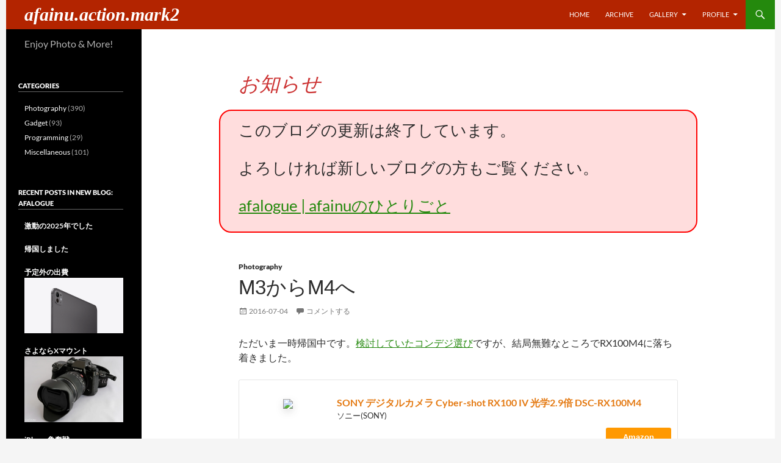

--- FILE ---
content_type: text/html; charset=UTF-8
request_url: https://act2.affai.com/2016/07/04/175320/
body_size: 16453
content:
<!DOCTYPE html>
<html lang="ja">
<head>
	<meta charset="UTF-8">
	<meta name="viewport" content="width=device-width, initial-scale=1.0">
	<title>M3からM4へ | afainu.action.mark2</title>
	<link rel="profile" href="https://gmpg.org/xfn/11">
	<link rel="pingback" href="https://act2.affai.com/xmlrpc.php">
	<meta name='robots' content='max-image-preview:large' />
<link rel='dns-prefetch' href='//secure.gravatar.com' />
<link rel='dns-prefetch' href='//stats.wp.com' />
<link rel='dns-prefetch' href='//v0.wordpress.com' />
<link rel='dns-prefetch' href='//jetpack.wordpress.com' />
<link rel='dns-prefetch' href='//s0.wp.com' />
<link rel='dns-prefetch' href='//public-api.wordpress.com' />
<link rel='dns-prefetch' href='//0.gravatar.com' />
<link rel='dns-prefetch' href='//1.gravatar.com' />
<link rel='dns-prefetch' href='//2.gravatar.com' />
<link rel="alternate" type="application/rss+xml" title="afainu.action.mark2 &raquo; フィード" href="https://act2.affai.com/feed/" />
<link rel="alternate" type="application/rss+xml" title="afainu.action.mark2 &raquo; コメントフィード" href="https://act2.affai.com/comments/feed/" />
<link rel="alternate" type="application/rss+xml" title="afainu.action.mark2 &raquo; M3からM4へ のコメントのフィード" href="https://act2.affai.com/2016/07/04/175320/feed/" />
<link rel="alternate" title="oEmbed (JSON)" type="application/json+oembed" href="https://act2.affai.com/wp-json/oembed/1.0/embed?url=https%3A%2F%2Fact2.affai.com%2F2016%2F07%2F04%2F175320%2F" />
<link rel="alternate" title="oEmbed (XML)" type="text/xml+oembed" href="https://act2.affai.com/wp-json/oembed/1.0/embed?url=https%3A%2F%2Fact2.affai.com%2F2016%2F07%2F04%2F175320%2F&#038;format=xml" />
<style id='wp-img-auto-sizes-contain-inline-css' type='text/css'>
img:is([sizes=auto i],[sizes^="auto," i]){contain-intrinsic-size:3000px 1500px}
/*# sourceURL=wp-img-auto-sizes-contain-inline-css */
</style>
<link rel='stylesheet' id='twentyfourteen-jetpack-css' href='https://act2.affai.com/wp-content/plugins/jetpack/modules/theme-tools/compat/twentyfourteen.css?ver=15.4' type='text/css' media='all' />
<style id='wp-block-library-inline-css' type='text/css'>
:root{--wp-block-synced-color:#7a00df;--wp-block-synced-color--rgb:122,0,223;--wp-bound-block-color:var(--wp-block-synced-color);--wp-editor-canvas-background:#ddd;--wp-admin-theme-color:#007cba;--wp-admin-theme-color--rgb:0,124,186;--wp-admin-theme-color-darker-10:#006ba1;--wp-admin-theme-color-darker-10--rgb:0,107,160.5;--wp-admin-theme-color-darker-20:#005a87;--wp-admin-theme-color-darker-20--rgb:0,90,135;--wp-admin-border-width-focus:2px}@media (min-resolution:192dpi){:root{--wp-admin-border-width-focus:1.5px}}.wp-element-button{cursor:pointer}:root .has-very-light-gray-background-color{background-color:#eee}:root .has-very-dark-gray-background-color{background-color:#313131}:root .has-very-light-gray-color{color:#eee}:root .has-very-dark-gray-color{color:#313131}:root .has-vivid-green-cyan-to-vivid-cyan-blue-gradient-background{background:linear-gradient(135deg,#00d084,#0693e3)}:root .has-purple-crush-gradient-background{background:linear-gradient(135deg,#34e2e4,#4721fb 50%,#ab1dfe)}:root .has-hazy-dawn-gradient-background{background:linear-gradient(135deg,#faaca8,#dad0ec)}:root .has-subdued-olive-gradient-background{background:linear-gradient(135deg,#fafae1,#67a671)}:root .has-atomic-cream-gradient-background{background:linear-gradient(135deg,#fdd79a,#004a59)}:root .has-nightshade-gradient-background{background:linear-gradient(135deg,#330968,#31cdcf)}:root .has-midnight-gradient-background{background:linear-gradient(135deg,#020381,#2874fc)}:root{--wp--preset--font-size--normal:16px;--wp--preset--font-size--huge:42px}.has-regular-font-size{font-size:1em}.has-larger-font-size{font-size:2.625em}.has-normal-font-size{font-size:var(--wp--preset--font-size--normal)}.has-huge-font-size{font-size:var(--wp--preset--font-size--huge)}.has-text-align-center{text-align:center}.has-text-align-left{text-align:left}.has-text-align-right{text-align:right}.has-fit-text{white-space:nowrap!important}#end-resizable-editor-section{display:none}.aligncenter{clear:both}.items-justified-left{justify-content:flex-start}.items-justified-center{justify-content:center}.items-justified-right{justify-content:flex-end}.items-justified-space-between{justify-content:space-between}.screen-reader-text{border:0;clip-path:inset(50%);height:1px;margin:-1px;overflow:hidden;padding:0;position:absolute;width:1px;word-wrap:normal!important}.screen-reader-text:focus{background-color:#ddd;clip-path:none;color:#444;display:block;font-size:1em;height:auto;left:5px;line-height:normal;padding:15px 23px 14px;text-decoration:none;top:5px;width:auto;z-index:100000}html :where(.has-border-color){border-style:solid}html :where([style*=border-top-color]){border-top-style:solid}html :where([style*=border-right-color]){border-right-style:solid}html :where([style*=border-bottom-color]){border-bottom-style:solid}html :where([style*=border-left-color]){border-left-style:solid}html :where([style*=border-width]){border-style:solid}html :where([style*=border-top-width]){border-top-style:solid}html :where([style*=border-right-width]){border-right-style:solid}html :where([style*=border-bottom-width]){border-bottom-style:solid}html :where([style*=border-left-width]){border-left-style:solid}html :where(img[class*=wp-image-]){height:auto;max-width:100%}:where(figure){margin:0 0 1em}html :where(.is-position-sticky){--wp-admin--admin-bar--position-offset:var(--wp-admin--admin-bar--height,0px)}@media screen and (max-width:600px){html :where(.is-position-sticky){--wp-admin--admin-bar--position-offset:0px}}

/*# sourceURL=wp-block-library-inline-css */
</style><style id='global-styles-inline-css' type='text/css'>
:root{--wp--preset--aspect-ratio--square: 1;--wp--preset--aspect-ratio--4-3: 4/3;--wp--preset--aspect-ratio--3-4: 3/4;--wp--preset--aspect-ratio--3-2: 3/2;--wp--preset--aspect-ratio--2-3: 2/3;--wp--preset--aspect-ratio--16-9: 16/9;--wp--preset--aspect-ratio--9-16: 9/16;--wp--preset--color--black: #000000;--wp--preset--color--cyan-bluish-gray: #abb8c3;--wp--preset--color--white: #ffffff;--wp--preset--color--pale-pink: #f78da7;--wp--preset--color--vivid-red: #cf2e2e;--wp--preset--color--luminous-vivid-orange: #ff6900;--wp--preset--color--luminous-vivid-amber: #fcb900;--wp--preset--color--light-green-cyan: #7bdcb5;--wp--preset--color--vivid-green-cyan: #00d084;--wp--preset--color--pale-cyan-blue: #8ed1fc;--wp--preset--color--vivid-cyan-blue: #0693e3;--wp--preset--color--vivid-purple: #9b51e0;--wp--preset--gradient--vivid-cyan-blue-to-vivid-purple: linear-gradient(135deg,rgb(6,147,227) 0%,rgb(155,81,224) 100%);--wp--preset--gradient--light-green-cyan-to-vivid-green-cyan: linear-gradient(135deg,rgb(122,220,180) 0%,rgb(0,208,130) 100%);--wp--preset--gradient--luminous-vivid-amber-to-luminous-vivid-orange: linear-gradient(135deg,rgb(252,185,0) 0%,rgb(255,105,0) 100%);--wp--preset--gradient--luminous-vivid-orange-to-vivid-red: linear-gradient(135deg,rgb(255,105,0) 0%,rgb(207,46,46) 100%);--wp--preset--gradient--very-light-gray-to-cyan-bluish-gray: linear-gradient(135deg,rgb(238,238,238) 0%,rgb(169,184,195) 100%);--wp--preset--gradient--cool-to-warm-spectrum: linear-gradient(135deg,rgb(74,234,220) 0%,rgb(151,120,209) 20%,rgb(207,42,186) 40%,rgb(238,44,130) 60%,rgb(251,105,98) 80%,rgb(254,248,76) 100%);--wp--preset--gradient--blush-light-purple: linear-gradient(135deg,rgb(255,206,236) 0%,rgb(152,150,240) 100%);--wp--preset--gradient--blush-bordeaux: linear-gradient(135deg,rgb(254,205,165) 0%,rgb(254,45,45) 50%,rgb(107,0,62) 100%);--wp--preset--gradient--luminous-dusk: linear-gradient(135deg,rgb(255,203,112) 0%,rgb(199,81,192) 50%,rgb(65,88,208) 100%);--wp--preset--gradient--pale-ocean: linear-gradient(135deg,rgb(255,245,203) 0%,rgb(182,227,212) 50%,rgb(51,167,181) 100%);--wp--preset--gradient--electric-grass: linear-gradient(135deg,rgb(202,248,128) 0%,rgb(113,206,126) 100%);--wp--preset--gradient--midnight: linear-gradient(135deg,rgb(2,3,129) 0%,rgb(40,116,252) 100%);--wp--preset--font-size--small: 13px;--wp--preset--font-size--medium: 20px;--wp--preset--font-size--large: 36px;--wp--preset--font-size--x-large: 42px;--wp--preset--spacing--20: 0.44rem;--wp--preset--spacing--30: 0.67rem;--wp--preset--spacing--40: 1rem;--wp--preset--spacing--50: 1.5rem;--wp--preset--spacing--60: 2.25rem;--wp--preset--spacing--70: 3.38rem;--wp--preset--spacing--80: 5.06rem;--wp--preset--shadow--natural: 6px 6px 9px rgba(0, 0, 0, 0.2);--wp--preset--shadow--deep: 12px 12px 50px rgba(0, 0, 0, 0.4);--wp--preset--shadow--sharp: 6px 6px 0px rgba(0, 0, 0, 0.2);--wp--preset--shadow--outlined: 6px 6px 0px -3px rgb(255, 255, 255), 6px 6px rgb(0, 0, 0);--wp--preset--shadow--crisp: 6px 6px 0px rgb(0, 0, 0);}:where(.is-layout-flex){gap: 0.5em;}:where(.is-layout-grid){gap: 0.5em;}body .is-layout-flex{display: flex;}.is-layout-flex{flex-wrap: wrap;align-items: center;}.is-layout-flex > :is(*, div){margin: 0;}body .is-layout-grid{display: grid;}.is-layout-grid > :is(*, div){margin: 0;}:where(.wp-block-columns.is-layout-flex){gap: 2em;}:where(.wp-block-columns.is-layout-grid){gap: 2em;}:where(.wp-block-post-template.is-layout-flex){gap: 1.25em;}:where(.wp-block-post-template.is-layout-grid){gap: 1.25em;}.has-black-color{color: var(--wp--preset--color--black) !important;}.has-cyan-bluish-gray-color{color: var(--wp--preset--color--cyan-bluish-gray) !important;}.has-white-color{color: var(--wp--preset--color--white) !important;}.has-pale-pink-color{color: var(--wp--preset--color--pale-pink) !important;}.has-vivid-red-color{color: var(--wp--preset--color--vivid-red) !important;}.has-luminous-vivid-orange-color{color: var(--wp--preset--color--luminous-vivid-orange) !important;}.has-luminous-vivid-amber-color{color: var(--wp--preset--color--luminous-vivid-amber) !important;}.has-light-green-cyan-color{color: var(--wp--preset--color--light-green-cyan) !important;}.has-vivid-green-cyan-color{color: var(--wp--preset--color--vivid-green-cyan) !important;}.has-pale-cyan-blue-color{color: var(--wp--preset--color--pale-cyan-blue) !important;}.has-vivid-cyan-blue-color{color: var(--wp--preset--color--vivid-cyan-blue) !important;}.has-vivid-purple-color{color: var(--wp--preset--color--vivid-purple) !important;}.has-black-background-color{background-color: var(--wp--preset--color--black) !important;}.has-cyan-bluish-gray-background-color{background-color: var(--wp--preset--color--cyan-bluish-gray) !important;}.has-white-background-color{background-color: var(--wp--preset--color--white) !important;}.has-pale-pink-background-color{background-color: var(--wp--preset--color--pale-pink) !important;}.has-vivid-red-background-color{background-color: var(--wp--preset--color--vivid-red) !important;}.has-luminous-vivid-orange-background-color{background-color: var(--wp--preset--color--luminous-vivid-orange) !important;}.has-luminous-vivid-amber-background-color{background-color: var(--wp--preset--color--luminous-vivid-amber) !important;}.has-light-green-cyan-background-color{background-color: var(--wp--preset--color--light-green-cyan) !important;}.has-vivid-green-cyan-background-color{background-color: var(--wp--preset--color--vivid-green-cyan) !important;}.has-pale-cyan-blue-background-color{background-color: var(--wp--preset--color--pale-cyan-blue) !important;}.has-vivid-cyan-blue-background-color{background-color: var(--wp--preset--color--vivid-cyan-blue) !important;}.has-vivid-purple-background-color{background-color: var(--wp--preset--color--vivid-purple) !important;}.has-black-border-color{border-color: var(--wp--preset--color--black) !important;}.has-cyan-bluish-gray-border-color{border-color: var(--wp--preset--color--cyan-bluish-gray) !important;}.has-white-border-color{border-color: var(--wp--preset--color--white) !important;}.has-pale-pink-border-color{border-color: var(--wp--preset--color--pale-pink) !important;}.has-vivid-red-border-color{border-color: var(--wp--preset--color--vivid-red) !important;}.has-luminous-vivid-orange-border-color{border-color: var(--wp--preset--color--luminous-vivid-orange) !important;}.has-luminous-vivid-amber-border-color{border-color: var(--wp--preset--color--luminous-vivid-amber) !important;}.has-light-green-cyan-border-color{border-color: var(--wp--preset--color--light-green-cyan) !important;}.has-vivid-green-cyan-border-color{border-color: var(--wp--preset--color--vivid-green-cyan) !important;}.has-pale-cyan-blue-border-color{border-color: var(--wp--preset--color--pale-cyan-blue) !important;}.has-vivid-cyan-blue-border-color{border-color: var(--wp--preset--color--vivid-cyan-blue) !important;}.has-vivid-purple-border-color{border-color: var(--wp--preset--color--vivid-purple) !important;}.has-vivid-cyan-blue-to-vivid-purple-gradient-background{background: var(--wp--preset--gradient--vivid-cyan-blue-to-vivid-purple) !important;}.has-light-green-cyan-to-vivid-green-cyan-gradient-background{background: var(--wp--preset--gradient--light-green-cyan-to-vivid-green-cyan) !important;}.has-luminous-vivid-amber-to-luminous-vivid-orange-gradient-background{background: var(--wp--preset--gradient--luminous-vivid-amber-to-luminous-vivid-orange) !important;}.has-luminous-vivid-orange-to-vivid-red-gradient-background{background: var(--wp--preset--gradient--luminous-vivid-orange-to-vivid-red) !important;}.has-very-light-gray-to-cyan-bluish-gray-gradient-background{background: var(--wp--preset--gradient--very-light-gray-to-cyan-bluish-gray) !important;}.has-cool-to-warm-spectrum-gradient-background{background: var(--wp--preset--gradient--cool-to-warm-spectrum) !important;}.has-blush-light-purple-gradient-background{background: var(--wp--preset--gradient--blush-light-purple) !important;}.has-blush-bordeaux-gradient-background{background: var(--wp--preset--gradient--blush-bordeaux) !important;}.has-luminous-dusk-gradient-background{background: var(--wp--preset--gradient--luminous-dusk) !important;}.has-pale-ocean-gradient-background{background: var(--wp--preset--gradient--pale-ocean) !important;}.has-electric-grass-gradient-background{background: var(--wp--preset--gradient--electric-grass) !important;}.has-midnight-gradient-background{background: var(--wp--preset--gradient--midnight) !important;}.has-small-font-size{font-size: var(--wp--preset--font-size--small) !important;}.has-medium-font-size{font-size: var(--wp--preset--font-size--medium) !important;}.has-large-font-size{font-size: var(--wp--preset--font-size--large) !important;}.has-x-large-font-size{font-size: var(--wp--preset--font-size--x-large) !important;}
/*# sourceURL=global-styles-inline-css */
</style>

<style id='classic-theme-styles-inline-css' type='text/css'>
/*! This file is auto-generated */
.wp-block-button__link{color:#fff;background-color:#32373c;border-radius:9999px;box-shadow:none;text-decoration:none;padding:calc(.667em + 2px) calc(1.333em + 2px);font-size:1.125em}.wp-block-file__button{background:#32373c;color:#fff;text-decoration:none}
/*# sourceURL=/wp-includes/css/classic-themes.min.css */
</style>
<link rel='stylesheet' id='twentyfourteen-lato-css' href='https://act2.affai.com/wp-content/themes/twentyfourteen/fonts/font-lato.css?ver=20230328' type='text/css' media='all' />
<link rel='stylesheet' id='genericons-css' href='https://act2.affai.com/wp-content/plugins/jetpack/_inc/genericons/genericons/genericons.css?ver=3.1' type='text/css' media='all' />
<link rel='stylesheet' id='twentyfourteen-style-css' href='https://act2.affai.com/wp-content/themes/act2014/style.css?ver=20251202' type='text/css' media='all' />
<link rel='stylesheet' id='twentyfourteen-block-style-css' href='https://act2.affai.com/wp-content/themes/twentyfourteen/css/blocks.css?ver=20250715' type='text/css' media='all' />
<link rel='stylesheet' id='amazonjs-css' href='https://act2.affai.com/wp-content/plugins/amazonjs/css/amazonjs.css?ver=0.10' type='text/css' media='all' />
<link rel='stylesheet' id='fancybox-css' href='https://act2.affai.com/wp-content/themes/act2014/fancybox/jquery.fancybox.css?ver=2.1.5' type='text/css' media='screen' />
<link rel='stylesheet' id='fancybox-buttons-css' href='https://act2.affai.com/wp-content/themes/act2014/fancybox/helpers/jquery.fancybox-buttons.css?ver=1.0.5' type='text/css' media='screen' />
<link rel='stylesheet' id='sharedaddy-css' href='https://act2.affai.com/wp-content/plugins/jetpack/modules/sharedaddy/sharing.css?ver=15.4' type='text/css' media='all' />
<link rel='stylesheet' id='social-logos-css' href='https://act2.affai.com/wp-content/plugins/jetpack/_inc/social-logos/social-logos.min.css?ver=15.4' type='text/css' media='all' />
<script type="text/javascript" src="https://act2.affai.com/wp-includes/js/jquery/jquery.min.js?ver=3.7.1" id="jquery-core-js"></script>
<script type="text/javascript" src="https://act2.affai.com/wp-includes/js/jquery/jquery-migrate.min.js?ver=3.4.1" id="jquery-migrate-js"></script>
<script type="text/javascript" src="https://act2.affai.com/wp-content/themes/twentyfourteen/js/functions.js?ver=20250729" id="twentyfourteen-script-js" defer="defer" data-wp-strategy="defer"></script>
<link rel="https://api.w.org/" href="https://act2.affai.com/wp-json/" /><link rel="alternate" title="JSON" type="application/json" href="https://act2.affai.com/wp-json/wp/v2/posts/957" /><link rel="EditURI" type="application/rsd+xml" title="RSD" href="https://act2.affai.com/xmlrpc.php?rsd" />
<meta name="generator" content="WordPress 6.9" />
<link rel="canonical" href="https://act2.affai.com/2016/07/04/175320/" />
<link rel='shortlink' href='https://wp.me/s6wWN1-175320' />
	<style>img#wpstats{display:none}</style>
		<style type="text/css">.recentcomments a{display:inline !important;padding:0 !important;margin:0 !important;}</style>
<!-- Jetpack Open Graph Tags -->
<meta property="og:type" content="article" />
<meta property="og:title" content="M3からM4へ" />
<meta property="og:url" content="https://act2.affai.com/2016/07/04/175320/" />
<meta property="og:description" content="ただいま一時帰国中です。検討していたコンデジ選びですが、結局無難なところでRX100M4に落ち着きました。 ヨ&hellip;" />
<meta property="article:published_time" content="2016-07-04T09:53:20+00:00" />
<meta property="article:modified_time" content="2019-07-17T12:16:41+00:00" />
<meta property="og:site_name" content="afainu.action.mark2" />
<meta property="og:image" content="https://s0.wp.com/i/blank.jpg" />
<meta property="og:image:width" content="200" />
<meta property="og:image:height" content="200" />
<meta property="og:image:alt" content="" />
<meta property="og:locale" content="ja_JP" />
<meta name="twitter:site" content="@afainu" />
<meta name="twitter:text:title" content="M3からM4へ" />
<meta name="twitter:card" content="summary" />

<!-- End Jetpack Open Graph Tags -->
<link rel='stylesheet' id='jetpack_display_posts_widget-css' href='https://act2.affai.com/wp-content/plugins/jetpack/modules/widgets/wordpress-post-widget/style.css?ver=15.4' type='text/css' media='all' />
<link rel='stylesheet' id='jetpack-top-posts-widget-css' href='https://act2.affai.com/wp-content/plugins/jetpack/modules/widgets/top-posts/style.css?ver=20141013' type='text/css' media='all' />
</head>

<body class="wp-singular post-template-default single single-post postid-957 single-format-standard wp-theme-twentyfourteen wp-child-theme-act2014 masthead-fixed full-width singular">
<a class="screen-reader-text skip-link" href="#content">
	コンテンツへスキップ</a>
<div id="page" class="hfeed site">
		
	<header id="masthead" class="site-header">
		<div class="header-main">
							<h1 class="site-title"><a href="https://act2.affai.com/" rel="home" >afainu.action.mark2</a></h1>
			
			<div class="search-toggle">
				<a href="#search-container" class="screen-reader-text" aria-expanded="false" aria-controls="search-container">
					検索				</a>
			</div>

			<nav id="primary-navigation" class="site-navigation primary-navigation">
				<button class="menu-toggle">メインメニュー</button>
				<div class="menu-navi-container"><ul id="primary-menu" class="nav-menu"><li id="menu-item-5" class="menu-item menu-item-type-custom menu-item-object-custom menu-item-home menu-item-5"><a href="https://act2.affai.com/">Home</a></li>
<li id="menu-item-8" class="menu-item menu-item-type-post_type menu-item-object-page menu-item-8"><a href="https://act2.affai.com/archive/">Archive</a></li>
<li id="menu-item-9" class="menu-item menu-item-type-post_type menu-item-object-page menu-item-has-children menu-item-9"><a href="https://act2.affai.com/gallery/">Gallery</a>
<ul class="sub-menu">
	<li id="menu-item-1271" class="menu-item menu-item-type-post_type menu-item-object-page menu-item-1271"><a href="https://act2.affai.com/gallery/gallery-2020/">2020</a></li>
	<li id="menu-item-1178" class="menu-item menu-item-type-post_type menu-item-object-page menu-item-1178"><a href="https://act2.affai.com/gallery/gallery-2019/">2019</a></li>
	<li id="menu-item-1124" class="menu-item menu-item-type-post_type menu-item-object-page menu-item-1124"><a href="https://act2.affai.com/gallery/gallery-2018/">2018</a></li>
	<li id="menu-item-1041" class="menu-item menu-item-type-post_type menu-item-object-page menu-item-1041"><a href="https://act2.affai.com/gallery/gallery-2017/">2017</a></li>
	<li id="menu-item-884" class="menu-item menu-item-type-post_type menu-item-object-page menu-item-884"><a href="https://act2.affai.com/gallery/gallery-2016/">2016</a></li>
	<li id="menu-item-817" class="menu-item menu-item-type-post_type menu-item-object-page menu-item-817"><a href="https://act2.affai.com/gallery/gallery-2015/">2015</a></li>
	<li id="menu-item-733" class="menu-item menu-item-type-post_type menu-item-object-page menu-item-733"><a href="https://act2.affai.com/gallery/gallery-2014/">2014</a></li>
	<li id="menu-item-696" class="menu-item menu-item-type-post_type menu-item-object-page menu-item-696"><a href="https://act2.affai.com/gallery/gallery-2013/">2013</a></li>
	<li id="menu-item-601" class="menu-item menu-item-type-post_type menu-item-object-page menu-item-601"><a href="https://act2.affai.com/gallery/gallery-2012/">2012</a></li>
	<li id="menu-item-388" class="menu-item menu-item-type-post_type menu-item-object-page menu-item-388"><a href="https://act2.affai.com/gallery/gallery-2011/">2011</a></li>
	<li id="menu-item-230" class="menu-item menu-item-type-post_type menu-item-object-page menu-item-230"><a href="https://act2.affai.com/gallery/gallery-2010/">2010</a></li>
	<li id="menu-item-21" class="menu-item menu-item-type-post_type menu-item-object-page menu-item-21"><a href="https://act2.affai.com/gallery/gallery-2009/">2009</a></li>
</ul>
</li>
<li id="menu-item-6" class="menu-item menu-item-type-post_type menu-item-object-page menu-item-has-children menu-item-6"><a href="https://act2.affai.com/profile/">Profile</a>
<ul class="sub-menu">
	<li id="menu-item-7" class="menu-item menu-item-type-post_type menu-item-object-page menu-item-7"><a href="https://act2.affai.com/profile/camera-lens/">Camera &#038; Lens</a></li>
</ul>
</li>
</ul></div>			</nav>
		</div>

		<div id="search-container" class="search-box-wrapper hide">
			<div class="search-box">
				<form role="search" method="get" class="search-form" action="https://act2.affai.com/">
				<label>
					<span class="screen-reader-text">検索:</span>
					<input type="search" class="search-field" placeholder="検索&hellip;" value="" name="s" />
				</label>
				<input type="submit" class="search-submit" value="検索" />
			</form>			</div>
		</div>
	</header><!-- #masthead -->

	<div id="main" class="site-main">

	<div id="primary" class="content-area">
		<div id="act-announce-container" class="site-content">
			<article id="act-announce" class="widget_text post type-post status-publish format-standard hentry"><header id="act-announce-title" class="entry-header"><h1 class="entry-title">お知らせ</h1></header><div class="textwidget custom-html-widget"><div id="act-announce-body" class="entry-content">
	<p>
		このブログの更新は終了しています。
	</p>
	<p>
		よろしければ新しいブログの方もご覧ください。
	</p>
	<p>
		<a href="https://logue.affai.com/">afalogue | afainuのひとりごと</a>
	</p>
</div></div></article>		</div>
		<div id="content" class="site-content" role="main">
			
<article id="post-957" class="post-957 post type-post status-publish format-standard hentry category-photography tag-sony-cyber-shot-rx100-iii tag-sony-cyber-shot-rx100-iv">
	
	<header class="entry-header">
				<div class="entry-meta">
			<span class="cat-links"><a href="https://act2.affai.com/category/photography/" rel="category tag">Photography</a></span>
		</div>
			<h1 class="entry-title">M3からM4へ</h1>
		<div class="entry-meta">
			<span class="entry-date"><a href="https://act2.affai.com/2016/07/04/175320/" rel="bookmark"><time class="entry-date" datetime="2016-07-04T17:53:20+08:00">2016-07-04</time></a></span> <span class="byline"><span class="author vcard fn n">afainu</span></span>			<span class="comments-link"><a href="https://act2.affai.com/2016/07/04/175320/#respond">コメントする</a></span>
						</div><!-- .entry-meta -->
	</header><!-- .entry-header -->

		<div class="entry-content">
		<p>ただいま一時帰国中です。<a href="https://act2.affai.com/2016/06/23/203534/">検討していたコンデジ選び</a>ですが、結局無難なところでRX100M4に落ち着きました。</p>
<div class="kattene">
	<div class="kattene__imgpart"><a target="_blank" href="https://www.amazon.co.jp/gp/product/B010EWIN6Q/ref=as_li_tl?ie=UTF8&camp=247&creative=1211&creativeASIN=B010EWIN6Q&linkCode=as2&tag=afainu-22&linkId=e29511542bf5614c9b19c9b5670a55d3" rel="noopener noreferrer"><img decoding="async" src="//ws-fe.amazon-adsystem.com/widgets/q?_encoding=UTF8&MarketPlace=JP&ASIN=B010EWIN6Q&ServiceVersion=20070822&ID=AsinImage&WS=1&Format=_SL250_&tag=afainu-22"></a></div>
	<div class="kattene__infopart">
		<div class="kattene__title"><a target="_blank" href="https://www.amazon.co.jp/gp/product/B010EWIN6Q/ref=as_li_tl?ie=UTF8&camp=247&creative=1211&creativeASIN=B010EWIN6Q&linkCode=as2&tag=afainu-22&linkId=e29511542bf5614c9b19c9b5670a55d3" rel="noopener noreferrer">SONY デジタルカメラ Cyber-shot RX100 IV 光学2.9倍 DSC-RX100M4</a></div>
		<div class="kattene__description">ソニー(SONY)</div>
		<div class="kattene__btns __one">
			<div><a class="kattene__btn __orange" target="_blank" href="https://www.amazon.co.jp/gp/product/B010EWIN6Q/ref=as_li_tl?ie=UTF8&camp=247&creative=1211&creativeASIN=B010EWIN6Q&linkCode=as2&tag=afainu-22&linkId=e29511542bf5614c9b19c9b5670a55d3" rel="noopener noreferrer">Amazon</a></div>
		</div>
	</div>
</div>
<p>ヨドバシに行って先日比較した３機種を実際に触ってみましたが、スペック比較同様にどれも一長一短で、それならば使い慣れたRX100シリーズということになりました。M3とM4を触り比べると、起動などの動作がM4のほうがちょっとだけ速い感じ。ファインダーもより高精細になり見やすいと感じました。ファインダーを収納しても電源がOFFにならないように設定できますしね。ISO AUTO時のシャッター低速限界の挙動も設定でき、低ISOで粘らせるのか高ISOでシャッター速度を上げるのか、場面によって適した挙動を選ぶことができます。この機能、むしろα7IIに欲しいですけどね。もっとも、３万円の差額を出すのに見合う性能差かと言われれば疑問ではあります。</p>
<p>G7X2は入荷まで３週間待ち。値段もこの３機種の中では一番安いですし、やはり人気のようです。グリップもこれが一番持ちやすいですし、ソニー資産がないand/orメイン機がキヤノンなら文句なしにG7X2でしょうね。</p>
<p>TX1は手にとって見るとちょっと大きい（RX100M4比）。しかもグリップが滑りやすいのが気になりました。ファインダーはRX100M4と比較してはいけないレベルでした。まあ高倍率ズームなので望遠ではファインダーが無いよりはあったほうがいいのは確かですが、もう少し良いファインダーを搭載して液晶のチルトもできればと思いました。</p>
<p>そんなわけでRX100M4を購入してきました。M3は売却。外傷の分減額はありましたが、それ以外の減額はなし。ん？ということは中身も大丈夫だったのか？それなら買い換えなくても良かったということでは・・・？まあ先に書いたように性能は底上げされていますしM3よりも快適に使えるはずです。</p>
<p>なお、帰国中はMacがないのでLightroomが使えないため、写真の現像・アップロードもできません。どれだけ撮影するかも分かりませんが、写真の掲載は帰国後ということで。</p>
<div class="sharedaddy sd-sharing-enabled"><div class="robots-nocontent sd-block sd-social sd-social-icon sd-sharing"><h3 class="sd-title">共有:</h3><div class="sd-content"><ul><li class="share-twitter"><a rel="nofollow noopener noreferrer"
				data-shared="sharing-twitter-957"
				class="share-twitter sd-button share-icon no-text"
				href="https://act2.affai.com/2016/07/04/175320/?share=twitter"
				target="_blank"
				aria-labelledby="sharing-twitter-957"
				>
				<span id="sharing-twitter-957" hidden>クリックして X で共有 (新しいウィンドウで開きます)</span>
				<span>X</span>
			</a></li><li class="share-facebook"><a rel="nofollow noopener noreferrer"
				data-shared="sharing-facebook-957"
				class="share-facebook sd-button share-icon no-text"
				href="https://act2.affai.com/2016/07/04/175320/?share=facebook"
				target="_blank"
				aria-labelledby="sharing-facebook-957"
				>
				<span id="sharing-facebook-957" hidden>Facebook で共有するにはクリックしてください (新しいウィンドウで開きます)</span>
				<span>Facebook</span>
			</a></li><li class="share-pocket"><a rel="nofollow noopener noreferrer"
				data-shared="sharing-pocket-957"
				class="share-pocket sd-button share-icon no-text"
				href="https://act2.affai.com/2016/07/04/175320/?share=pocket"
				target="_blank"
				aria-labelledby="sharing-pocket-957"
				>
				<span id="sharing-pocket-957" hidden>クリックして Pocket でシェア (新しいウィンドウで開きます)</span>
				<span>Pocket</span>
			</a></li><li class="share-end"></li></ul></div></div></div>	</div><!-- .entry-content -->
	
	<footer class="entry-meta"><span class="tag-links"><a href="https://act2.affai.com/tag/sony-cyber-shot-rx100-iii/" rel="tag">Sony Cyber-shot RX100 III</a><a href="https://act2.affai.com/tag/sony-cyber-shot-rx100-iv/" rel="tag">Sony Cyber-shot RX100 IV</a></span></footer></article><!-- #post-957 -->
		<nav class="navigation post-navigation">
		<h1 class="screen-reader-text">
			投稿ナビゲーション		</h1>
		<div class="nav-links">
			<a href="https://act2.affai.com/2016/06/23/203534/" rel="prev"><span class="meta-nav">前の投稿</span>コンデジどれにする？</a><a href="https://act2.affai.com/2016/07/12/162603/" rel="next"><span class="meta-nav">次の投稿</span>AmazonJSが動かなくなった原因＆対処法</a>			</div><!-- .nav-links -->
		</nav><!-- .navigation -->
		
<div id="comments" class="comments-area">

	
	
		<div id="respond" class="comment-respond">
			<h3 id="reply-title" class="comment-reply-title">コメントを残す<small><a rel="nofollow" id="cancel-comment-reply-link" href="/2016/07/04/175320/#respond" style="display:none;">コメントをキャンセル</a></small></h3>			<form id="commentform" class="comment-form">
				<iframe
					title="コメントフォーム"
					src="https://jetpack.wordpress.com/jetpack-comment/?blogid=96510503&#038;postid=957&#038;comment_registration=0&#038;require_name_email=1&#038;stc_enabled=1&#038;stb_enabled=1&#038;show_avatars=1&#038;avatar_default=mystery&#038;greeting=%E3%82%B3%E3%83%A1%E3%83%B3%E3%83%88%E3%82%92%E6%AE%8B%E3%81%99&#038;jetpack_comments_nonce=f9a93b6e22&#038;greeting_reply=%25s+%E3%81%B8%E8%BF%94%E4%BF%A1%E3%81%99%E3%82%8B&#038;color_scheme=light&#038;lang=ja&#038;jetpack_version=15.4&#038;iframe_unique_id=1&#038;show_cookie_consent=10&#038;has_cookie_consent=0&#038;is_current_user_subscribed=0&#038;token_key=%3Bnormal%3B&#038;sig=c837177407caea42bcd4f7e4cd4abf42e2f24ba8#parent=https%3A%2F%2Fact2.affai.com%2F2016%2F07%2F04%2F175320%2F"
											name="jetpack_remote_comment"
						style="width:100%; height: 430px; border:0;"
										class="jetpack_remote_comment"
					id="jetpack_remote_comment"
					sandbox="allow-same-origin allow-top-navigation allow-scripts allow-forms allow-popups"
				>
									</iframe>
									<!--[if !IE]><!-->
					<script>
						document.addEventListener('DOMContentLoaded', function () {
							var commentForms = document.getElementsByClassName('jetpack_remote_comment');
							for (var i = 0; i < commentForms.length; i++) {
								commentForms[i].allowTransparency = false;
								commentForms[i].scrolling = 'no';
							}
						});
					</script>
					<!--<![endif]-->
							</form>
		</div>

		
		<input type="hidden" name="comment_parent" id="comment_parent" value="" />

		<p class="akismet_comment_form_privacy_notice">このサイトはスパムを低減するために Akismet を使っています。<a href="https://akismet.com/privacy/" target="_blank" rel="nofollow noopener">コメントデータの処理方法の詳細はこちらをご覧ください</a>。</p>
</div><!-- #comments -->
		</div><!-- #content -->
	</div><!-- #primary -->

<div id="secondary">
		<h2 class="site-description">Enjoy Photo &amp; More!</h2>
	
	
		<div id="primary-sidebar" class="primary-sidebar widget-area" role="complementary">
		<aside id="categories-2" class="widget widget_categories"><h1 class="widget-title">Categories</h1>
			<ul>
					<li class="cat-item cat-item-5"><a href="https://act2.affai.com/category/photography/">Photography</a> (390)
</li>
	<li class="cat-item cat-item-6"><a href="https://act2.affai.com/category/gadget/">Gadget</a> (93)
</li>
	<li class="cat-item cat-item-4"><a href="https://act2.affai.com/category/programming/">Programming</a> (29)
</li>
	<li class="cat-item cat-item-3"><a href="https://act2.affai.com/category/miscellaneous/">Miscellaneous</a> (101)
</li>
			</ul>

			</aside><aside id="jetpack_display_posts_widget-2" class="widget widget_jetpack_display_posts_widget"><h1 class="widget-title">Recent Posts in New Blog: afalogue</h1><div class="jetpack-display-remote-posts"><h4><a href="https://logue.affai.com/2025/12/31/p00103/">激動の2025年でした</a></h4>
<h4><a href="https://logue.affai.com/2025/10/15/p00102/">帰国しました</a></h4>
<h4><a href="https://logue.affai.com/2025/04/18/p00097/">予定外の出費</a></h4>
<a title="予定外の出費" href="https://logue.affai.com/2025/04/18/p00097/"><img src="https://i0.wp.com/logue.affai.com/wp-content/uploads/20250418100003-scaled.webp?ssl=1" alt="予定外の出費"/></a><h4><a href="https://logue.affai.com/2025/01/28/p00094/">さよならXマウント</a></h4>
<a title="さよならXマウント" href="https://logue.affai.com/2025/01/28/p00094/"><img src="https://i0.wp.com/logue.affai.com/wp-content/uploads/20191116103358.jpg?ssl=1" alt="さよならXマウント"/></a><h4><a href="https://logue.affai.com/2023/09/19/p00090/">iPhone争奪戦</a></h4>
<a title="iPhone争奪戦" href="https://logue.affai.com/2023/09/19/p00090/"><img src="https://i0.wp.com/logue.affai.com/wp-content/uploads/20230919104959.jpg?ssl=1" alt="iPhone争奪戦"/></a><h4><a href="https://logue.affai.com/2023/06/29/p00086/">GoPro（の電池）が使えなくなりました</a></h4>
<a title="GoPro（の電池）が使えなくなりました" href="https://logue.affai.com/2023/06/29/p00086/"><img src="https://i0.wp.com/logue.affai.com/wp-content/uploads/20230610093014.jpg?ssl=1" alt="GoPro（の電池）が使えなくなりました"/></a><h4><a href="https://logue.affai.com/2023/05/16/p00084/">Lightroomへの復帰を検討中</a></h4>
<a title="Lightroomへの復帰を検討中" href="https://logue.affai.com/2023/05/16/p00084/"><img src="https://i0.wp.com/logue.affai.com/wp-content/uploads/20230516075200.jpg?ssl=1" alt="Lightroomへの復帰を検討中"/></a><h4><a href="https://logue.affai.com/2023/01/27/p00082/">note始めました</a></h4>
<h4><a href="https://logue.affai.com/2021/09/30/p00077/">iPhone 13 Pro Maxを購入しました</a></h4>
<a title="iPhone 13 Pro Maxを購入しました" href="https://logue.affai.com/2021/09/30/p00077/"><img src="https://i0.wp.com/logue.affai.com/wp-content/uploads/20210924160608.jpg?ssl=1" alt="iPhone 13 Pro Maxを購入しました"/></a><h4><a href="https://logue.affai.com/2021/09/26/p00073/">WF-1000XM4を購入しました</a></h4>
<a title="WF-1000XM4を購入しました" href="https://logue.affai.com/2021/09/26/p00073/"><img src="https://i0.wp.com/logue.affai.com/wp-content/uploads/20210920205133.jpg?ssl=1" alt="WF-1000XM4を購入しました"/></a></div><!-- .jetpack-display-remote-posts --></aside>
		<aside id="recent-posts-2" class="widget widget_recent_entries">
		<h1 class="widget-title">Recent Posts</h1>
		<ul>
											<li>
					<a href="https://act2.affai.com/2021/01/25/301293/">新ブログに移行します</a>
									</li>
											<li>
					<a href="https://act2.affai.com/2021/01/08/301292/">今年こそは</a>
									</li>
											<li>
					<a href="https://act2.affai.com/2020/12/29/301290/">2020年に買ったもの</a>
									</li>
											<li>
					<a href="https://act2.affai.com/2020/12/24/301288/">ラップトップスタンド</a>
									</li>
											<li>
					<a href="https://act2.affai.com/2020/12/18/301287/">今後の方針</a>
									</li>
											<li>
					<a href="https://act2.affai.com/2020/12/17/301285/">サーバー引っ越し</a>
									</li>
											<li>
					<a href="https://act2.affai.com/2020/12/15/301281/">G-Shock 買いました</a>
									</li>
											<li>
					<a href="https://act2.affai.com/2020/12/04/301280/">初期化の傷跡</a>
									</li>
											<li>
					<a href="https://act2.affai.com/2020/11/24/301279/">Catalinaに戻した</a>
									</li>
											<li>
					<a href="https://act2.affai.com/2020/11/22/301278/">Big Surでトラブル</a>
									</li>
					</ul>

		</aside><aside id="recent-comments-2" class="widget widget_recent_comments"><h1 class="widget-title">Recent Comments</h1><ul id="recentcomments"><li class="recentcomments"><a href="https://act2.affai.com/2017/01/23/205257/#comment-9">PS4でMDR-1000Xを使う</a> に <span class="comment-author-link">久下 勝己</span> より</li><li class="recentcomments"><a href="https://act2.affai.com/2017/01/23/205257/#comment-8">PS4でMDR-1000Xを使う</a> に <span class="comment-author-link">afainu</span> より</li><li class="recentcomments"><a href="https://act2.affai.com/2017/01/23/205257/#comment-7">PS4でMDR-1000Xを使う</a> に <span class="comment-author-link">久下 勝己 (クゲ カツミ)</span> より</li><li class="recentcomments"><a href="https://act2.affai.com/2015/12/10/205959/#comment-6">WordPress 4.4とタグクラウド</a> に <span class="comment-author-link"><a href="http://www.yuichon.com/" class="url" rel="ugc external nofollow">ゆいちょん</a></span> より</li><li class="recentcomments"><a href="https://act2.affai.com/2015/12/10/205959/#comment-5">WordPress 4.4とタグクラウド</a> に <span class="comment-author-link">afainu</span> より</li><li class="recentcomments"><a href="https://act2.affai.com/2015/12/10/205959/#comment-4">WordPress 4.4とタグクラウド</a> に <span class="comment-author-link"><a href="http://www.marble-lab.com/" class="url" rel="ugc external nofollow">boff</a></span> より</li><li class="recentcomments"><a href="https://act2.affai.com/2010/02/11/180505/#comment-3">Simple Tweetで更新通知</a> に <span class="comment-author-link"><a href="http://dogmap.jp/" class="url" rel="ugc external nofollow">をかもと</a></span> より</li><li class="recentcomments"><a href="https://act2.affai.com/2009/10/28/235824/#comment-2">7Dを購入しました</a> に <span class="comment-author-link"><a href="http://act.affai.com/" class="url" rel="ugc external nofollow">afainu</a></span> より</li><li class="recentcomments"><a href="https://act2.affai.com/2009/10/28/235824/#comment-1">7Dを購入しました</a> に <span class="comment-author-link"><a href="http://waviaei.com" class="url" rel="ugc external nofollow">Toru</a></span> より</li></ul></aside><aside id="top-posts-2" class="widget widget_top-posts"><h1 class="widget-title">Popular Posts</h1><ul><li><a href="https://act2.affai.com/2016/12/23/185711/" class="bump-view" data-bump-view="tp">親子でマリオラン</a></li><li><a href="https://act2.affai.com/2018/01/28/202459/" class="bump-view" data-bump-view="tp">EVFにゴミ混入</a></li><li><a href="https://act2.affai.com/2016/06/11/173643/" class="bump-view" data-bump-view="tp">海外でゲームを遊ぶには</a></li></ul></aside><aside id="tag_cloud-2" class="widget widget_tag_cloud"><h1 class="widget-title">Tags</h1><div class="tagcloud"><ul class='wp-tag-cloud' role='list'>
	<li><a href="https://act2.affai.com/tag/sony-%ce%b16000/" class="tag-cloud-link tag-link-44 tag-link-position-1" style="font-size: 15px;" aria-label="Sony α6000 (33個の項目)" title="33個の項目">Sony α6000</a></li>
	<li><a href="https://act2.affai.com/tag/sony-%ce%b17-ii/" class="tag-cloud-link tag-link-47 tag-link-position-2" style="font-size: 14.354838709677px;" aria-label="Sony α7 II (26個の項目)" title="26個の項目">Sony α7 II</a></li>
	<li><a href="https://act2.affai.com/tag/sony-nex-6/" class="tag-cloud-link tag-link-39 tag-link-position-3" style="font-size: 14.225806451613px;" aria-label="Sony NEX-6 (25個の項目)" title="25個の項目">Sony NEX-6</a></li>
	<li><a href="https://act2.affai.com/tag/fujifilm-x100f/" class="tag-cloud-link tag-link-56 tag-link-position-4" style="font-size: 13.774193548387px;" aria-label="Fujifilm X100F (21個の項目)" title="21個の項目">Fujifilm X100F</a></li>
	<li><a href="https://act2.affai.com/tag/sony-e-16-70mm-f4-za-oss/" class="tag-cloud-link tag-link-45 tag-link-position-5" style="font-size: 13.258064516129px;" aria-label="Sony E 16-70mm F4 ZA OSS (17個の項目)" title="17個の項目">Sony E 16-70mm F4 ZA OSS</a></li>
	<li><a href="https://act2.affai.com/tag/fujifilm-finepix-x100/" class="tag-cloud-link tag-link-25 tag-link-position-6" style="font-size: 13.258064516129px;" aria-label="Fujifilm FinePix X100 (17個の項目)" title="17個の項目">Fujifilm FinePix X100</a></li>
	<li><a href="https://act2.affai.com/tag/sony-e-55-210mm-f4-5-6-3-oss/" class="tag-cloud-link tag-link-42 tag-link-position-7" style="font-size: 13.064516129032px;" aria-label="Sony E 55-210mm F4.5-6.3 OSS (16個の項目)" title="16個の項目">Sony E 55-210mm F4.5-6.3 OSS</a></li>
	<li><a href="https://act2.affai.com/tag/fujifilm-x-t2/" class="tag-cloud-link tag-link-57 tag-link-position-8" style="font-size: 12.548387096774px;" aria-label="Fujifilm X-T2 (13個の項目)" title="13個の項目">Fujifilm X-T2</a></li>
	<li><a href="https://act2.affai.com/tag/sony-fe-90mm-f2-8-macro-g-oss/" class="tag-cloud-link tag-link-51 tag-link-position-9" style="font-size: 12.290322580645px;" aria-label="Sony FE 90mm F2.8 Macro G OSS (12個の項目)" title="12個の項目">Sony FE 90mm F2.8 Macro G OSS</a></li>
	<li><a href="https://act2.affai.com/tag/fujifilm-x-h1/" class="tag-cloud-link tag-link-62 tag-link-position-10" style="font-size: 12.096774193548px;" aria-label="Fujifilm X-H1 (11個の項目)" title="11個の項目">Fujifilm X-H1</a></li>
	<li><a href="https://act2.affai.com/tag/sony-e-24mm-f1-8-za/" class="tag-cloud-link tag-link-46 tag-link-position-11" style="font-size: 11.838709677419px;" aria-label="Sony E 24mm F1.8 ZA (10個の項目)" title="10個の項目">Sony E 24mm F1.8 ZA</a></li>
	<li><a href="https://act2.affai.com/tag/fujifilm-xf18-55mmf2-8-4-r-lm-ois/" class="tag-cloud-link tag-link-58 tag-link-position-12" style="font-size: 11.838709677419px;" aria-label="Fujifilm XF18-55mmF2.8-4 R LM OIS (10個の項目)" title="10個の項目">Fujifilm XF18-55mmF2.8-4 R LM OIS</a></li>
	<li><a href="https://act2.affai.com/tag/sony-fe-24-240mm-f3-5-6-3-oss/" class="tag-cloud-link tag-link-49 tag-link-position-13" style="font-size: 11.258064516129px;" aria-label="Sony FE 24-240mm F3.5-6.3 OSS (8個の項目)" title="8個の項目">Sony FE 24-240mm F3.5-6.3 OSS</a></li>
	<li><a href="https://act2.affai.com/tag/sony-cyber-shot-rx100-iii/" class="tag-cloud-link tag-link-48 tag-link-position-14" style="font-size: 11.258064516129px;" aria-label="Sony Cyber-shot RX100 III (8個の項目)" title="8個の項目">Sony Cyber-shot RX100 III</a></li>
	<li><a href="https://act2.affai.com/tag/fujifilm-xf56mmf1-2-r/" class="tag-cloud-link tag-link-60 tag-link-position-15" style="font-size: 11.258064516129px;" aria-label="Fujifilm XF56mmF1.2 R (8個の項目)" title="8個の項目">Fujifilm XF56mmF1.2 R</a></li>
	<li><a href="https://act2.affai.com/tag/sony-e-pz-16-50mm-f3-5-5-6-oss/" class="tag-cloud-link tag-link-41 tag-link-position-16" style="font-size: 11.258064516129px;" aria-label="Sony E PZ 16-50mm F3.5-5.6 OSS (8個の項目)" title="8個の項目">Sony E PZ 16-50mm F3.5-5.6 OSS</a></li>
	<li><a href="https://act2.affai.com/tag/sony-e-35mm-f1-8-oss/" class="tag-cloud-link tag-link-40 tag-link-position-17" style="font-size: 11.258064516129px;" aria-label="Sony E 35mm F1.8 OSS (8個の項目)" title="8個の項目">Sony E 35mm F1.8 OSS</a></li>
	<li><a href="https://act2.affai.com/tag/sony-cyber-shot-rx100-iv/" class="tag-cloud-link tag-link-54 tag-link-position-18" style="font-size: 11.258064516129px;" aria-label="Sony Cyber-shot RX100 IV (8個の項目)" title="8個の項目">Sony Cyber-shot RX100 IV</a></li>
	<li><a href="https://act2.affai.com/tag/sony-fe-55mm-f1-8-za/" class="tag-cloud-link tag-link-52 tag-link-position-19" style="font-size: 11.258064516129px;" aria-label="Sony FE 55mm F1.8 ZA (8個の項目)" title="8個の項目">Sony FE 55mm F1.8 ZA</a></li>
	<li><a href="https://act2.affai.com/tag/fujifilm-xf90mmf2-r-lm-wr/" class="tag-cloud-link tag-link-64 tag-link-position-20" style="font-size: 10.935483870968px;" aria-label="Fujifilm XF90mmF2 R LM WR (7個の項目)" title="7個の項目">Fujifilm XF90mmF2 R LM WR</a></li>
	<li><a href="https://act2.affai.com/tag/fujifilm-xf35mmf2-r-wr/" class="tag-cloud-link tag-link-59 tag-link-position-21" style="font-size: 10.935483870968px;" aria-label="Fujifilm XF35mmF2 R WR (7個の項目)" title="7個の項目">Fujifilm XF35mmF2 R WR</a></li>
	<li><a href="https://act2.affai.com/tag/olympus-stylus-1/" class="tag-cloud-link tag-link-43 tag-link-position-22" style="font-size: 10.935483870968px;" aria-label="Olympus STYLUS 1 (7個の項目)" title="7個の項目">Olympus STYLUS 1</a></li>
	<li><a href="https://act2.affai.com/tag/iphone-6s-plus/" class="tag-cloud-link tag-link-55 tag-link-position-23" style="font-size: 10.612903225806px;" aria-label="iPhone 6s Plus (6個の項目)" title="6個の項目">iPhone 6s Plus</a></li>
	<li><a href="https://act2.affai.com/tag/sony-fe-28mm-f2/" class="tag-cloud-link tag-link-50 tag-link-position-24" style="font-size: 9.6451612903226px;" aria-label="Sony FE 28mm F2 (4個の項目)" title="4個の項目">Sony FE 28mm F2</a></li>
	<li><a href="https://act2.affai.com/tag/fujifilm-xf16-55mmf2-8-r-lm-wr/" class="tag-cloud-link tag-link-63 tag-link-position-25" style="font-size: 9px;" aria-label="Fujifilm XF16-55mmF2.8 R LM WR (3個の項目)" title="3個の項目">Fujifilm XF16-55mmF2.8 R LM WR</a></li>
	<li><a href="https://act2.affai.com/tag/fujifilm-xf55-200mmf3-5-4-8-r-lm-ois/" class="tag-cloud-link tag-link-61 tag-link-position-26" style="font-size: 9px;" aria-label="Fujifilm XF55-200mmF3.5-4.8 R LM OIS (3個の項目)" title="3個の項目">Fujifilm XF55-200mmF3.5-4.8 R LM OIS</a></li>
	<li><a href="https://act2.affai.com/tag/olympus-stylus-tg-4-tough/" class="tag-cloud-link tag-link-53 tag-link-position-27" style="font-size: 9px;" aria-label="Olympus STYLUS TG-4 Tough (3個の項目)" title="3個の項目">Olympus STYLUS TG-4 Tough</a></li>
</ul>
</div>
</aside><aside id="custom_html-3" class="widget_text widget widget_custom_html"><h1 class="widget-title">おすすめカメラ</h1><div class="textwidget custom-html-widget"><p>X100F - このサイズでこの画質、メインで使えるAPS-Cコンパクトカメラ<br/>
<iframe style="width:120px;height:240px;" marginwidth="0" marginheight="0" scrolling="no" frameborder="0" src="//rcm-fe.amazon-adsystem.com/e/cm?lt1=_blank&bc1=000000&IS2=1&bg1=FFFFFF&fc1=000000&lc1=0000FF&t=afainu-22&o=9&p=8&l=as4&m=amazon&f=ifr&ref=as_ss_li_til&asins=B01MUC97VK&linkId=53084726094291a90c0f68aeae143a54"></iframe></p>

<p>X-T2 - APS-Cサイズ最高画質のミラーレスカメラ<br/>
<iframe style="width:120px;height:240px;" marginwidth="0" marginheight="0" scrolling="no" frameborder="0" src="//rcm-fe.amazon-adsystem.com/e/cm?lt1=_blank&bc1=000000&IS2=1&bg1=FFFFFF&fc1=000000&lc1=0000FF&t=afainu-22&o=9&p=8&l=as4&m=amazon&f=ifr&ref=as_ss_li_til&asins=B01I2UFQIK&linkId=5ab9dc70bb06dcff8d62d7d3e312b626"></iframe></p>

<p>α7 II - お手頃価格、手の届くフルサイズミラーレス<br/>
<iframe style="width:120px;height:240px;" marginwidth="0" marginheight="0" scrolling="no" frameborder="0" src="//rcm-fe.amazon-adsystem.com/e/cm?lt1=_blank&bc1=000000&IS2=1&bg1=FFFFFF&fc1=000000&lc1=0000FF&t=afainu-22&o=9&p=8&l=as4&m=amazon&f=ifr&ref=as_ss_li_til&asins=B00PVHO6O8&linkId=d1fe75ed8a7999e1c67991fb01b2eae9"></iframe></p></div></aside><aside id="custom_html-2" class="widget_text widget widget_custom_html"><h1 class="widget-title">おすすめレンズ</h1><div class="textwidget custom-html-widget"><p>XF56mmF1.2 R - ポートレートはもちろんスナップにも最高です<br/>
<iframe style="width:120px;height:240px;" marginwidth="0" marginheight="0" scrolling="no" frameborder="0" src="//rcm-fe.amazon-adsystem.com/e/cm?lt1=_blank&bc1=000000&IS2=1&bg1=FFFFFF&fc1=000000&lc1=0000FF&t=afainu-22&o=9&p=8&l=as4&m=amazon&f=ifr&ref=as_ss_li_til&asins=B00HXBROLC&linkId=a69e37c35aa2ac81139050ad8b458db7"></iframe></p>

<p>XF35mmF2 R WR - 小さく軽くシャープな写り、しかも防塵防滴<br/>
<iframe style="width:120px;height:240px;" marginwidth="0" marginheight="0" scrolling="no" frameborder="0" src="//rcm-fe.amazon-adsystem.com/e/cm?lt1=_blank&bc1=000000&IS2=1&bg1=FFFFFF&fc1=000000&lc1=0000FF&t=afainu-22&o=9&p=8&l=as4&m=amazon&f=ifr&ref=as_ss_li_til&asins=B016XNJ2JM&linkId=c7aa5a8fc30d0094a4c0315422277d88"></iframe></p>

<p>SEL90M28G - 切れ味・ボケ味ともに最高のマクロレンズ<br/>
<iframe style="width:120px;height:240px;" marginwidth="0" marginheight="0" scrolling="no" frameborder="0" src="//rcm-fe.amazon-adsystem.com/e/cm?lt1=_blank&bc1=000000&IS2=1&bg1=FFFFFF&fc1=000000&lc1=0000FF&t=afainu-22&o=9&p=8&l=as4&m=amazon&f=ifr&ref=as_ss_li_til&asins=B00ZZDAIUY&linkId=b1b2972ddc0010f114e99e984e1d76b9"></iframe></p></div></aside><aside id="rss_links-2" class="widget widget_rss_links"><h1 class="widget-title">Feeds</h1><p><a target="_self" href="https://act2.affai.com/feed/" title="投稿をフォロー"><img src="https://act2.affai.com/wp-content/plugins/jetpack/images/rss/orange-medium.png" alt="RSS フィード" />&nbsp;RSS - 投稿</a></p><p><a target="_self" href="https://act2.affai.com/comments/feed/" title="コメントをフォロー"><img src="https://act2.affai.com/wp-content/plugins/jetpack/images/rss/orange-medium.png" alt="RSS フィード" />&nbsp;RSS - コメント</a></p>
</aside>	</div><!-- #primary-sidebar -->
	</div><!-- #secondary -->

		</div><!-- #main -->

		<footer id="colophon" class="site-footer">

			
			<div class="site-info">
				&copy; 2009-2021 afainu.action.mark2 All Rights Reserved | 								<a href="https://ja.wordpress.org/" class="imprint">
					Proudly powered by WordPress				</a>
			</div><!-- .site-info -->
		</footer><!-- #colophon -->
	</div><!-- #page -->

	<script type="speculationrules">
{"prefetch":[{"source":"document","where":{"and":[{"href_matches":"/*"},{"not":{"href_matches":["/wp-*.php","/wp-admin/*","/wp-content/uploads/*","/wp-content/*","/wp-content/plugins/*","/wp-content/themes/act2014/*","/wp-content/themes/twentyfourteen/*","/*\\?(.+)"]}},{"not":{"selector_matches":"a[rel~=\"nofollow\"]"}},{"not":{"selector_matches":".no-prefetch, .no-prefetch a"}}]},"eagerness":"conservative"}]}
</script>

	<script type="text/javascript">
		window.WPCOM_sharing_counts = {"https://act2.affai.com/2016/07/04/175320/":957};
	</script>
				<script type="text/javascript" src="https://act2.affai.com/wp-includes/js/comment-reply.min.js?ver=6.9" id="comment-reply-js" async="async" data-wp-strategy="async" fetchpriority="low"></script>
<script type="text/javascript" src="https://act2.affai.com/wp-content/themes/act2014/js/scrolltotop.js?ver=2014-09-30" id="act-scroll-to-top-js"></script>
<script type="text/javascript" src="https://act2.affai.com/wp-content/themes/act2014/fancybox/jquery.fancybox.pack.js?ver=2.1.5" id="fancybox-js"></script>
<script type="text/javascript" src="https://act2.affai.com/wp-content/themes/act2014/fancybox/helpers/jquery.fancybox-buttons.js?ver=1.0.5" id="fancybox-buttons-js"></script>
<script type="text/javascript" src="https://act2.affai.com/wp-content/themes/act2014/js/act_fancybox.js?ver=2.1.5" id="act_fancybox-js"></script>
<script type="text/javascript" id="jetpack-stats-js-before">
/* <![CDATA[ */
_stq = window._stq || [];
_stq.push([ "view", {"v":"ext","blog":"96510503","post":"957","tz":"8","srv":"act2.affai.com","j":"1:15.4"} ]);
_stq.push([ "clickTrackerInit", "96510503", "957" ]);
//# sourceURL=jetpack-stats-js-before
/* ]]> */
</script>
<script type="text/javascript" src="https://stats.wp.com/e-202605.js" id="jetpack-stats-js" defer="defer" data-wp-strategy="defer"></script>
<script defer type="text/javascript" src="https://act2.affai.com/wp-content/plugins/akismet/_inc/akismet-frontend.js?ver=1763079860" id="akismet-frontend-js"></script>
<script type="text/javascript" id="sharing-js-js-extra">
/* <![CDATA[ */
var sharing_js_options = {"lang":"en","counts":"1","is_stats_active":"1"};
//# sourceURL=sharing-js-js-extra
/* ]]> */
</script>
<script type="text/javascript" src="https://act2.affai.com/wp-content/plugins/jetpack/_inc/build/sharedaddy/sharing.min.js?ver=15.4" id="sharing-js-js"></script>
<script type="text/javascript" id="sharing-js-js-after">
/* <![CDATA[ */
var windowOpen;
			( function () {
				function matches( el, sel ) {
					return !! (
						el.matches && el.matches( sel ) ||
						el.msMatchesSelector && el.msMatchesSelector( sel )
					);
				}

				document.body.addEventListener( 'click', function ( event ) {
					if ( ! event.target ) {
						return;
					}

					var el;
					if ( matches( event.target, 'a.share-twitter' ) ) {
						el = event.target;
					} else if ( event.target.parentNode && matches( event.target.parentNode, 'a.share-twitter' ) ) {
						el = event.target.parentNode;
					}

					if ( el ) {
						event.preventDefault();

						// If there's another sharing window open, close it.
						if ( typeof windowOpen !== 'undefined' ) {
							windowOpen.close();
						}
						windowOpen = window.open( el.getAttribute( 'href' ), 'wpcomtwitter', 'menubar=1,resizable=1,width=600,height=350' );
						return false;
					}
				} );
			} )();
var windowOpen;
			( function () {
				function matches( el, sel ) {
					return !! (
						el.matches && el.matches( sel ) ||
						el.msMatchesSelector && el.msMatchesSelector( sel )
					);
				}

				document.body.addEventListener( 'click', function ( event ) {
					if ( ! event.target ) {
						return;
					}

					var el;
					if ( matches( event.target, 'a.share-facebook' ) ) {
						el = event.target;
					} else if ( event.target.parentNode && matches( event.target.parentNode, 'a.share-facebook' ) ) {
						el = event.target.parentNode;
					}

					if ( el ) {
						event.preventDefault();

						// If there's another sharing window open, close it.
						if ( typeof windowOpen !== 'undefined' ) {
							windowOpen.close();
						}
						windowOpen = window.open( el.getAttribute( 'href' ), 'wpcomfacebook', 'menubar=1,resizable=1,width=600,height=400' );
						return false;
					}
				} );
			} )();
var windowOpen;
			( function () {
				function matches( el, sel ) {
					return !! (
						el.matches && el.matches( sel ) ||
						el.msMatchesSelector && el.msMatchesSelector( sel )
					);
				}

				document.body.addEventListener( 'click', function ( event ) {
					if ( ! event.target ) {
						return;
					}

					var el;
					if ( matches( event.target, 'a.share-pocket' ) ) {
						el = event.target;
					} else if ( event.target.parentNode && matches( event.target.parentNode, 'a.share-pocket' ) ) {
						el = event.target.parentNode;
					}

					if ( el ) {
						event.preventDefault();

						// If there's another sharing window open, close it.
						if ( typeof windowOpen !== 'undefined' ) {
							windowOpen.close();
						}
						windowOpen = window.open( el.getAttribute( 'href' ), 'wpcompocket', 'menubar=1,resizable=1,width=450,height=450' );
						return false;
					}
				} );
			} )();
//# sourceURL=sharing-js-js-after
/* ]]> */
</script>
		<script type="text/javascript">
			(function () {
				const iframe = document.getElementById( 'jetpack_remote_comment' );
								const watchReply = function() {
					// Check addComment._Jetpack_moveForm to make sure we don't monkey-patch twice.
					if ( 'undefined' !== typeof addComment && ! addComment._Jetpack_moveForm ) {
						// Cache the Core function.
						addComment._Jetpack_moveForm = addComment.moveForm;
						const commentParent = document.getElementById( 'comment_parent' );
						const cancel = document.getElementById( 'cancel-comment-reply-link' );

						function tellFrameNewParent ( commentParentValue ) {
							const url = new URL( iframe.src );
							if ( commentParentValue ) {
								url.searchParams.set( 'replytocom', commentParentValue )
							} else {
								url.searchParams.delete( 'replytocom' );
							}
							if( iframe.src !== url.href ) {
								iframe.src = url.href;
							}
						};

						cancel.addEventListener( 'click', function () {
							tellFrameNewParent( false );
						} );

						addComment.moveForm = function ( _, parentId ) {
							tellFrameNewParent( parentId );
							return addComment._Jetpack_moveForm.apply( null, arguments );
						};
					}
				}
				document.addEventListener( 'DOMContentLoaded', watchReply );
				// In WP 6.4+, the script is loaded asynchronously, so we need to wait for it to load before we monkey-patch the functions it introduces.
				document.querySelector('#comment-reply-js')?.addEventListener( 'load', watchReply );

								
				const commentIframes = document.getElementsByClassName('jetpack_remote_comment');

				window.addEventListener('message', function(event) {
					if (event.origin !== 'https://jetpack.wordpress.com') {
						return;
					}

					if (!event?.data?.iframeUniqueId && !event?.data?.height) {
						return;
					}

					const eventDataUniqueId = event.data.iframeUniqueId;

					// Change height for the matching comment iframe
					for (let i = 0; i < commentIframes.length; i++) {
						const iframe = commentIframes[i];
						const url = new URL(iframe.src);
						const iframeUniqueIdParam = url.searchParams.get('iframe_unique_id');
						if (iframeUniqueIdParam == event.data.iframeUniqueId) {
							iframe.style.height = event.data.height + 'px';
							return;
						}
					}
				});
			})();
		</script>
		</body>
</html>


--- FILE ---
content_type: application/javascript
request_url: https://act2.affai.com/wp-content/themes/act2014/js/act_fancybox.js?ver=2.1.5
body_size: 618
content:
jQuery(document).ready(function() {
	jQuery('a[href*="wp-content/uploads/"]').each(function() {
		var post_id;
		post_id = jQuery(this).parents('article').attr('id');
		jQuery(this).attr('data-fancybox-group', post_id);
	});
	jQuery('a[href*="wp-content/uploads/"]').fancybox({
		minWidth: 300,
		minHight: 300,
		beforeLoad: function() {
			var caption = this.title;
			var desc = "";
			var link = "";
			var img = jQuery(this.element).children('img');
			if ( jQuery(this.element).parent('div').hasClass('gallery-icon') ) {
				caption = jQuery(this.element).parent().next('figcaption.wp-caption-text').text();
				if ( img.data('parent-post') && img.data('parent-post').length != 0 && img.data('parent-post') != location.href ) {
					link = ' <span class="fancybox-post-link">(<a href="' + img.data('parent-post') + '">この画像を含む記事へ</a>)</span>';
				}
			} else if ( jQuery(this.element).data('caption') ) {
				caption = jQuery(this.element).data('caption');
			} else if ( jQuery(this.element).next('figcaption').hasClass('wp-caption-text') ) {
				caption = jQuery(this.element).next().text();
			}
			if ( caption.length == 0 ) {
				caption = img.attr('alt');
			}
			if ( img.data('image-description') && img.data('image-description').length != 0 ) {
				desc = '<br /><span class="fancybox-img-desc">' + img.data('image-description') + '</span>';
			} else if ( jQuery(this.element).data('image-description') ) {
				desc = '<br /><span class="fancybox-img-desc">' + jQuery(this.element).data('image-description') + '</span>';
			}
			this.title = '<strong class="fancybox-img-caption">' + caption + '</strong>' + link + desc;
		},
		helpers: {
			title: {
				type: 'inside'
			},
			buttons: {},
			thumbs: {
				width: 50,
				height: 50
			}
		}
	});
});
